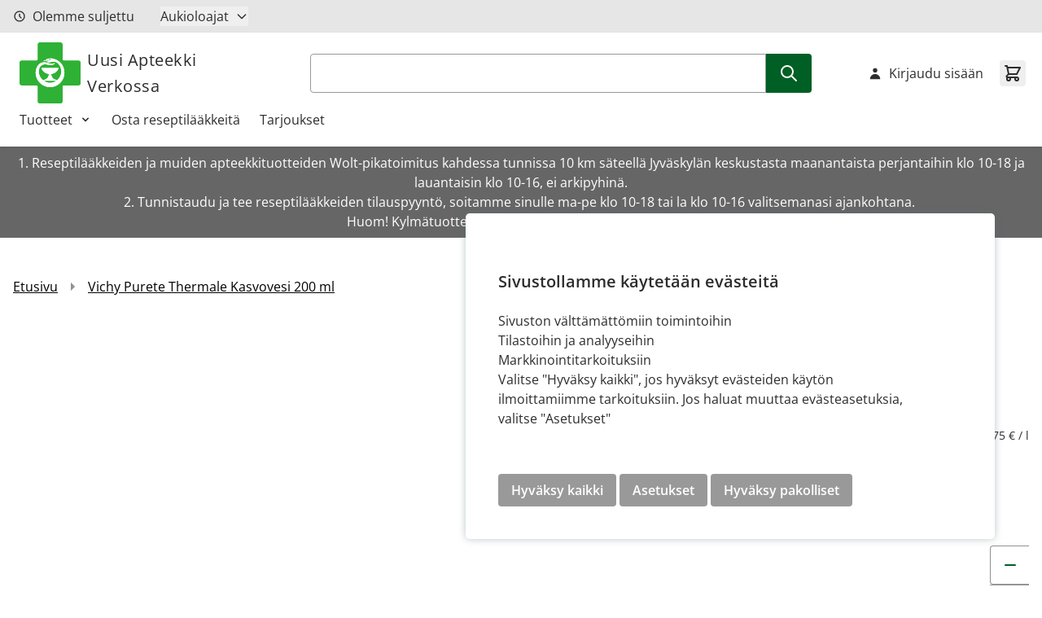

--- FILE ---
content_type: image/svg+xml
request_url: https://www.uusiapteekkiverkossa.fi/static/version1765873219/frontend/Crasman/Hyva/fi_FI/images/facebook.svg
body_size: 32
content:
<svg width="24" height="25" viewBox="0 0 24 25" fill="none" xmlns="http://www.w3.org/2000/svg">
<g opacity="0.8">
<path fill-rule="evenodd" clip-rule="evenodd" d="M6.375 2.45898C4.16586 2.45898 2.375 4.24985 2.375 6.45898V17.709C2.375 19.9181 4.16586 21.709 6.375 21.709H11.8855V15.1234H9.60938V12.5568H11.8855V10.6642C11.8855 8.46758 13.2629 7.27148 15.2756 7.27148C16.2397 7.27148 17.0678 7.34163 17.3094 7.37281V9.66864L15.9137 9.66935C14.8194 9.66935 14.6076 10.176 14.6076 10.9186V12.5576H17.2177L16.8779 15.1241H14.6076V21.709H17.625C19.8341 21.709 21.625 19.9181 21.625 17.709V6.45898C21.625 4.24985 19.8341 2.45898 17.625 2.45898H6.375Z" fill="#2D2D2D"/>
</g>
</svg>
